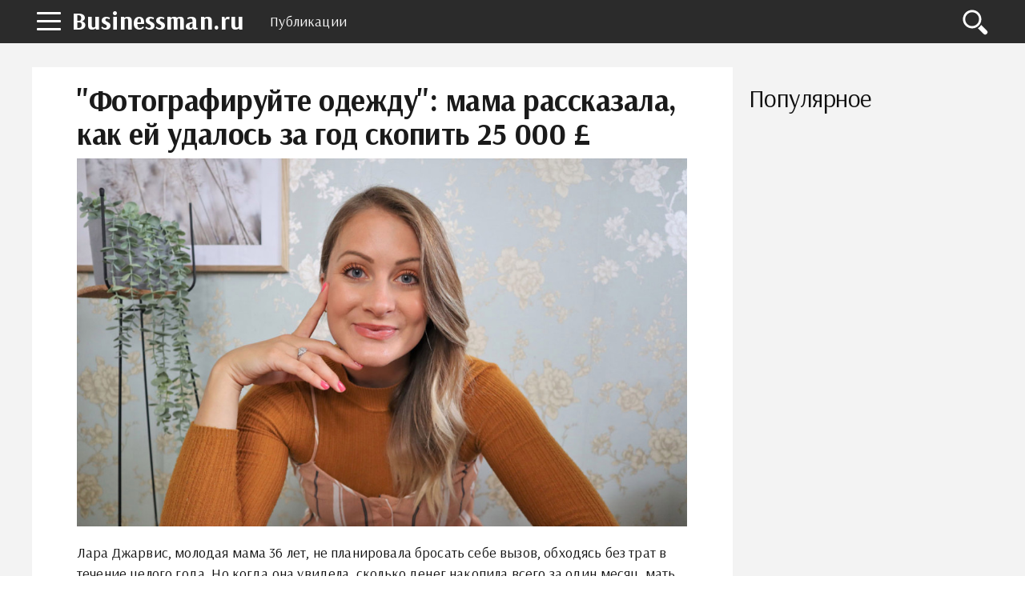

--- FILE ---
content_type: text/html; charset=UTF-8
request_url: https://businessman.ru/post/fotografiruyte-odejdu-i-platite-nalichnyimi-mama-rasskazala-kak-ey-udalos-za-god-nakopit-na-pokupku-doma.html
body_size: 12666
content:
<!DOCTYPE html>
<html lang="ru">
    <head>
        <title>"Фотографируйте одежду": мама рассказала, как ей удалось за год скопить 25 000 £</title>        <meta name="description" content="Лара Джарвис, молодая мама 36 лет, не планировала бросать себе вызов, обходясь без трат в течение целого года. Но когда она увидела, сколько денег накопила всего за один месяц, мать двоих детей решила продолжать действовать по тем же принципам. Год спустя предприимчивая Лара и ее семья сэкономили целых 25 000 фунтов стерлингов (более 2,5 млн рублей) и смогли накопить на дом." />                <meta name="keywords" content="как сэкономить накопить на дом совет по экономии" />                <link rel="canonical" href="https://businessman.ru/post/fotografiruyte-odejdu-i-platite-nalichnyimi-mama-rasskazala-kak-ey-udalos-za-god-nakopit-na-pokupku-doma.html" />
        <meta charset="utf-8">
        <meta name="viewport" content="width=device-width, initial-scale=1">
        <script data-ad-client="ca-pub-2357891147905917" async src="https://pagead2.googlesyndication.com/pagead/js/adsbygoogle.js"></script>
        <meta http-equiv="X-UA-Compatible" content="IE=edge">
        <link rel="shortcut icon" href="//businessman.ru/static/img/i/favicon.ico">
        <link rel="apple-touch-icon" href="//businessman.ru/static/img/i/apple-touch-icon-iphone.png">
        <link rel="apple-touch-icon" sizes="72x72" href="//businessman.ru/static/img/i/apple-touch-icon-72x72.png">
        <link rel="apple-touch-icon" sizes="114x114" href="//businessman.ru/static/img/i/apple-touch-icon-114x114.png">
        <link rel="apple-touch-icon" sizes="144x144" href="//businessman.ru/static/img/i/apple-touch-icon-144x144.png">
        <meta name="google-site-verification" content="GTrJ_FXDO0qpoNUBwkdTE5nUDe5cCe-gQ5cxuLt5WPc" />
        <link rel="stylesheet" href="/static/css/global/style.css">
        <!-- HTML5 Shim and Respond.js IE8 support of HTML5 elements and media queries-->
        <!--[if lt IE 9]>
         <script src='https://cdn.jsdelivr.net/html5shiv/3.7.3/html5shiv.min.js'></script>
        <![endif]-->
        <script src="https://yastatic.net/pcode/adfox/header-bidding.js"></script>
        <script>
                var adfoxBiddersMap={adfox_adsmart:"1390135",criteo:"782840"},adUnits=[{code:"adfox_152304517004274455",bids:[{bidder:"criteo",params:{placementId:"1199621"}}]},{code:"adfox_152225493164136354",bids:[{bidder:"criteo",params:{placementId:"1199620"}}]},{code:"adfox_152461961602349635",bids:[{bidder:"adfox_adsmart",params:{pp:"h",ps:"edjd",p2:"ul",puid20:""}},{bidder:"criteo",params:{placementId:"1211906"}}]},{code:"adfox_152461973398626137",bids:[{bidder:"criteo",params:{placementId:"1211907"}}]},{code:"adfox_161071546824359209",bids:[{bidder:"adfox_adsmart",params:{p1:"cqpgt",p2:"hhro"}}]},{code:"adfox_153471907447363480",bids:[{bidder:"adfox_adsmart",params:{pp:"h",ps:"edjd",p2:"ul",puid20:""}},{bidder:"criteo",params:{placementId:"1214160"}}]},{code:"adfox_15246198648727441",bids:[{bidder:"criteo",params:{placementId:"1211904"}}]}],userTimeout=1e3;window.YaHeaderBiddingSettings={biddersMap:adfoxBiddersMap,adUnits:adUnits,timeout:userTimeout};
                </script>
        <script src="https://yastatic.net/pcode/adfox/loader.js" crossorigin="anonymous"></script>
        <script type="text/javascript" src="//businessman.ru/static/js/library/jquery.js"></script>
        <script type="text/javascript" src="/home/js/ads.js?1769762689"></script>
        <script type="text/javascript" src="//businessman.ru/static/js/global/main.js"></script>
                <script async src="https://www.googletagmanager.com/gtag/js?id=UA-98330601-1"></script>
        <script>
          window.dataLayer = window.dataLayer || [];
          function gtag(){dataLayer.push(arguments);}
          gtag('js', new Date());

          gtag('config', 'UA-98330601-1');
        </script>
        <link rel="stylesheet" href="//businessman.ru/static/css/library/fotorama.css" type="text/css" />
<script type="text/javascript" src="//businessman.ru/static/js/global/ui.js"></script>
	<script type="text/javascript" src="//businessman.ru/static/js/global/app.js"></script>
	<script type="text/javascript" src="//businessman.ru/static/js/global/tracker.js"></script>
	<script type="text/javascript" src="//businessman.ru/static/js/library/goodshare.js"></script>
	<script type="text/javascript" src="//businessman.ru/static/js/library/fotorama.js"></script>
        <link rel="image_src" href="//businessman.ru/static/img/n/1/9/7/9/1/7/0/i/1979170.jpg" />
        <meta property="og:title" content="&quot;Фотографируйте одежду&quot;: мама рассказала, как ей удалось за год скопить 25 000 £" />
        <meta property="og:type" content="article" />
        <meta property="og:site_name" content="Businessman.ru"/>
        <meta property="og:url" content="https://businessman.ru/post/fotografiruyte-odejdu-i-platite-nalichnyimi-mama-rasskazala-kak-ey-udalos-za-god-nakopit-na-pokupku-doma.html" />
        <meta property="og:image" content="//businessman.ru/static/img/n/1/9/7/9/1/7/0/i/1979170.jpg" />
        <meta property="og:image:width" content="1024" />
        <meta property="og:image:height" content="683" />
        <meta name="twitter:card" content="summary_large_image" />
        <meta property="twitter:image" content="//businessman.ru/static/img/n/1/9/7/9/1/7/0/i/1979170.jpg" />
        <meta property="twitter:title" content="&quot;Фотографируйте одежду&quot;: мама рассказала, как ей удалось за год скопить 25 000 £" />
        <meta property="twitter:site" content="@businessmanru" />
        <meta property="twitter:creator" content="@businessmanru" />
        <meta property="twitter:url" content="https://businessman.ru/post/fotografiruyte-odejdu-i-platite-nalichnyimi-mama-rasskazala-kak-ey-udalos-za-god-nakopit-na-pokupku-doma.html" />	<meta name="mailru-domain" content="p5Zq1bus7IOmgQvA" />
    </head>
    <body>
        <div class="layout">
            <section class="pushmenu js-pushmenu">
    <a class="pushmenu__close js-pushmenu-close" href="#"></a>

    <div class="pushmenu__title">Рубрики</div>
    <ul class="pushmenu__list">
        <li class="pushmenu__item js-pushmenu-item"><a class="pushmenu__link" href="/">Главная</a></li>
        <li class="pushmenu__item js-pushmenu-item"><a class="pushmenu__link" href="/login">Войти</a></li>
                <li class="pushmenu__item js-pushmenu-item"><a class="pushmenu__link" href="/category/biznes">Бизнес статьи</a></li>
                <li class="pushmenu__item js-pushmenu-item"><a class="pushmenu__link" href="/category/biznes-idei-dlya-nachinayuschih">Бизнес идеи</a></li>
                <li class="pushmenu__item js-pushmenu-item"><a class="pushmenu__link" href="/category/kak-zarabotat-na-forex">Forex</a></li>
                <li class="pushmenu__item js-pushmenu-item"><a class="pushmenu__link" href="/category/plan">Бизнес планы</a></li>
                <li class="pushmenu__item js-pushmenu-item"><a class="pushmenu__link" href="/category/istorii">Истории успеха</a></li>
                <li class="pushmenu__item js-pushmenu-item"><a class="pushmenu__link" href="/category/kredit">Кредиты</a></li>
                <li class="pushmenu__item js-pushmenu-item"><a class="pushmenu__link" href="/category/oborudovanie-dlya-proizvodstva">Оборудование для производства</a></li>
                <li class="pushmenu__item js-pushmenu-item"><a class="pushmenu__link" href="/category/buxgalteriya">Бухгалтерия</a></li>
                <li class="pushmenu__item js-pushmenu-item"><a class="pushmenu__link" href="/category/yuridicheskie-tonkosti">Юридические тонкости</a></li>
            </ul>
</section>            <header class="header is-fixed">
                <nav class="navbar">
                    <div class="navbar__wrap has-burger"><a class="navbar__burger-link js-burger" href="#"><span class="navbar__burger-shape"></span></a><a class="navbar__logo" href="/" title="Главная">Businessman.ru</a>
                        <div class="navbar__holder">
                            <ul class="navbar__menu js-topmenu">
                                <li class="navbar__item"><a class="navbar__link" href="/category">Публикации</a></li>
                                                                                            </ul>
                            <div class="navbar__more">
                                <button class="navbar__more-btn js-topmenu-more"><span class="navbar__more-src"></span></button>
                            </div>
                        </div>
                        <div class="navbar__control"><a class="control__link control__link--search js-search-btn" href="#"></a></div>
                        <div class="navbar__search js-search-area">
                            <div class="search">
                                <form class="search__form"><div class="ya-site-form ya-site-form_inited_no" onclick="return {'action':'https://businessman.ru/search','arrow':true,'bg':'#ffcc00','fontsize':12,'fg':'#000000','language':'ru','logo':'rb','publicname':'Yandex Site Search #2295702','suggest':true,'target':'_self','tld':'ru','type':2,'usebigdictionary':true,'searchid':2295702,'input_fg':'#000000','input_bg':'#ffffff','input_fontStyle':'normal','input_fontWeight':'normal','input_placeholder':null,'input_placeholderColor':'#000000','input_borderColor':'#7f9db9'}"><form action="https://yandex.ru/search/site/" method="get" target="_self" accept-charset="utf-8"><input type="hidden" name="searchid" value="2295702"/><input type="hidden" name="l10n" value="ru"/><input type="hidden" name="reqenc" value=""/><input type="search" name="text" value=""/><input type="submit" value="�����"/></form></div><style type="text/css">.ya-page_js_yes .ya-site-form_inited_no { display: none; }</style><script type="text/javascript">(function(w,d,c){var s=d.createElement('script'),h=d.getElementsByTagName('script')[0],e=d.documentElement;if((' '+e.className+' ').indexOf(' ya-page_js_yes ')===-1){e.className+=' ya-page_js_yes';}s.type='text/javascript';s.async=true;s.charset='utf-8';s.src=(d.location.protocol==='https:'?'https:':'http:')+'//site.yandex.net/v2.0/js/all.js';h.parentNode.insertBefore(s,h);(w[c]||(w[c]=[])).push(function(){Ya.Site.Form.init()})})(window,document,'yandex_site_callbacks');</script></form>
                            </div>
                        </div>
                    </div>
                </nav>
            </header>
            <main class="main">
                 <div class="page__full">
    <div class="readprogress is-hide js-readprogress">
      <div class="readprogress__holder js-readprogress-holder"></div>
    </div>
</div>
<aside class="page__sidebar js-sidebar">
    <div class="page__fit js-fit-holder">
                            </div>
    <h2 class="page__subtitle">Популярное</h2>
    <div class="group">
                <div class="page__sticky js-sticky-holder"></div>
    </div>
</aside>
<section class="page__content page__content--bg">
    <div class="page__holder js-page-holder">
        <div id="video-play"></div>
        <h1 class="page__toptitle js-page-title-1">"Фотографируйте одежду": мама рассказала, как ей удалось за год скопить 25 000 £</h1>
                <div class="page__image">
            <div class="js-slider-1 flexslider">
                <div class="fotorama" data-fit="contain" data-ratio="3/2" data-width="100%" data-keyboard="true" data-shadows="true">
                                      	<img src="/static/img/n/1/9/7/9/1/7/0/i/1979170.jpg" /></a>
                                    </div>
            </div>
        </div>
                <article class="content">
        	<p>Лара Джарвис, молодая мама 36 лет, не планировала бросать себе вызов, обходясь без трат в течение целого года. Но когда она увидела, сколько денег накопила всего за один месяц, мать двоих детей решила продолжать действовать по тем же принципам. Год спустя предприимчивая Лара и ее семья сэкономили целых 25 000 фунтов стерлингов (более 2,5 млн рублей) и смогли накопить на дом &ndash; и хотя они не придерживались жестко тех же правил "Не покупай то, что тебе не нужно" в 2020 году, семья продолжала откладывать деньги на протяжении всего карантина. И к счастью для нас, Лара из Хэмпшира не держит то, что она узнала, в секрете, делясь своими лучшими советами по экономии денег, которые каждый может попробовать.</p><h2>План экономии</h2><p>Это означает, что никакой новой одежды, никаких покупок навынос, никаких походов в ресторан и никаких новых покупок косметики. Если что-то кончалось, Лара могла заменить это, но только более дешевым вариантом.</p><div class="photo" data-original="" data-author=""><img alt="" class="if uuid-1979171" src="//businessman.ru/static/img/n/1/9/7/9/1/7/1/i/1979171.jpg?1601668817"/></div><p>Задача начиналась с того, как не тратить деньги в течение месяца. "Но мне очень понравилось, ведь это несложно, - говорит Лара. - Экономия стала приятным сюрпризом для меня, поэтому я решила продолжить. Наша первоначальная цель состояла в том, чтобы привести в порядок свои сбережения, чтобы купить дом. Будучи несколько расточительной, я думала, что это будет огромная проблема, но я знала, что это будет стоить того".</p><p>Хотя Лара говорит, что избавляться от лишних трат было приятно, это не значит, что все прошло без проблем. Самым сложным для нее было отказаться от покупки вещей нового сезона, от новой одежды. "Когда дело доходило до смены сезона, я чувствовала, что мне нечего надеть, - объясняет женщина. - Но это был отличный способ сделать меня гораздо более изобретательной с тем, что у меня было, и вдохновить на то, чтобы стилизовать вещи, которыми я уже владела, по-разному.</p><div class="photo" data-original="" data-author=""><img alt="" class="if uuid-1979182" src="//businessman.ru/static/img/n/1/9/7/9/1/8/2/i/1979182.jpg?1601668817"/></div><p>Мне также было трудно иногда отказываться от посиделок в кафе с друзьями, но это сделало меня гораздо более общительной дома, я стала приглашать друзей к себе, и в тот раз, когда я действительно выходила в свет, я была гораздо более благодарна за это".</p><h2>Все трудности стоят того</h2><p>Но конечный результат делает все эти трудные моменты стоящими того. Для Лары это означало накопление 25 000 фунтов стерлингов только за тот год. Первоначально семья планировала направить эти деньги прямо на покупку дома, но, к сожалению, пандемия коронавируса вынудила их поменять планы, а это означало, что в 2020 году они вышли из своего года без трат в совершенно другой мир. Пандемия и последовавшая за ней изоляция оказали влияние на привычки семьи тратить и сберегать, но они были полны решимости продолжать то, чему научились, выполняя эту задачу. И, к счастью, год минимальных прогулок Лары подготовил ее к более сдержанной жизни в изоляции. Ей удалось радикально изменить свое мышление и отбраковать импульсивные покупки.</p><div class="photo" data-original="" data-author=""><img alt="" class="if uuid-1979175" src="//businessman.ru/static/img/n/1/9/7/9/1/7/5/i/1979175.jpg?1601668817"/></div><p>Лара говорит: "С тех пор как я закончила свой год без покупок, я планирую год с с малым количеством покупок, где я все еще очень внимательна к вещам, которые покупаю, и мы все еще пытаемся сэкономить как можно больше нашего дохода. Когда год закончился, люди все время спрашивали меня, на что я трачу деньги, думая, что, как только он закончился, я, должно быть, сойду с ума от своих трат, но я думаю, что прошло несколько месяцев, прежде чем я вообще что-то купила, потому что знала, что мне это не нужно".</p><h2>Группа на Facebook</h2><p>"Я администратор поддерживающей и ободряющей группы Facebook для единомышленников-экономистов, и мы там шутили, что год без покупок очень хорошо подготовил нас к карантину: мы все равно не собирались ужинать в ресторанах или ходить по магазинам!"</p><p>Для Лары это было ключевым моментом, чтобы извлечь уроки из того года. Есть некоторые привычки, которые она сохранила, например, ее 30-дневное правило для покупок, которое заставляет ее ждать месяц, прежде чем нажать "купить", чтобы она не приобретала массу вещей импульсивно.</p><div class="photo" data-original="" data-author=""><img alt="" class="if uuid-1979180" src="//businessman.ru/static/img/n/1/9/7/9/1/8/0/i/1979180.jpg?1601668817"/></div><h2>Мама делится тем, что она узнала на YouTube</h2><p>Лара также любит подсчитывать, сколько часов ей нужно будет работать, чтобы позволить себе что-то купить, что показывает ей, сколько на самом деле стоят вещи. Убедившись воочию в силе обучения бюджетированию и основам личных финансов, Лара стремится распространять информацию и помогать людям получить контроль над своими деньгами, и теперь делится своей мудростью на своем веб-сайте и канале YouTube.</p><p>Там она делится советами по сокращению расходов на большой продовольственный магазин, инвестированию сбережений и увеличению срока службы одежды. "Я действительно с энтузиазмом отношусь к тому, чтобы дать другим людям инструменты для управления своими собственными финансами и помочь им сэкономить на жизнь своей мечты, - говорит Лара. &ndash; Удивительно, что многие из нас не получили достаточного денежного образования, но учиться никогда не поздно. Обнаружив свои триггеры покупок в течение года, когда я не покупала, я была хорошо подготовлена, чтобы понять, что скука, эмоции и стресс могут заставить меня делать покупки. Изучение того, что заставляет вас тратить деньги, может вооружить вас навыками, чтобы остановить себя.</p><div class="photo" data-original="" data-author=""><img alt="" class="if uuid-1979183" src="//businessman.ru/static/img/n/1/9/7/9/1/8/3/i/1979183.jpg?1601668817"/></div><p>Итак, каковы ее главные советы? И будет ли она рекомендовать всем идти до крайности, не делая никаких несущественных покупок в течение целого года?</p><p>"Мое 30-дневное правило абсолютно ключевое! Если вы все еще хотите получить товар через 30 дней, то вы, очевидно, действительно хотите его &ndash; но я никогда не хотела получить товар к тому времени, когда истекли 30 дней".</p><h2>План питания</h2><p>Будучи организованным и имеющим стратегию в части своих расходов, вы можете сэкономить сотни долларов в месяц! Составляйте меню на неделю или месяц.</p><div class="photo" data-original="" data-author=""><img alt="" class="if uuid-1979176" src="//businessman.ru/static/img/n/1/9/7/9/1/7/6/i/1979176.jpg?1601668817"/></div><h2>Используйте наличные</h2><p>Это очень эффективный способ! Намного труднее расстаться с трудом заработанными деньгами, чем использовать карту или телефон. И вы понимаете, что это ваши настоящие деньги, которые вы отдаете! Всегда точно отслеживайте, какие деньги вы получаете в свой банк и из него, и удаляйте свои банковские реквизиты из истории вашего счета. Удивительно, как необходимость подниматься наверх за своей банковской картой может помешать вам покупать вещи!</p><div class="photo" data-original="" data-author=""><img alt="" class="if uuid-1979177" src="//businessman.ru/static/img/n/1/9/7/9/1/7/7/i/1979177.jpg?1601668817"/></div><h2>Фотографируйте наряды, когда вам нравится то, что вы носите</h2><p>Сохраните наряд в папке вдохновения на вашем телефоне для тех дней, когда вы чувствуете, что вам нечего надеть!</p><div class="photo" data-original="" data-author=""><img alt="" class="if uuid-1979178" src="//businessman.ru/static/img/n/1/9/7/9/1/7/8/i/1979178.jpg?1601668817"/></div><h2>Знайте свое "почему"</h2><p>Поставьте свою цель так, чтобы вы могли ее видеть, чтобы каждый раз, когда вы идете тратить, вы могли решить, стоит ли отнимать эту сумму из ваших сбережений. Не забывайте отмечать победы и вехи на этом пути. Важно признать, как далеко вы продвинулись, так как это поможет вам идти вперед, когда вам будет трудно.</p><p>На последний вопрос Лара отвечает громким "да". "Честно говоря, я жалею только о том, что не сделала этого раньше, - говорит она. - Конечно, это трудно - начать, но как только я попала в поток, я действительно наслаждалась этим и тем, как это изменило меня как личность и мое мышление на этом пути".</p><div class="photo" data-original="" data-author=""><img alt="" class="if uuid-1979181" src="//businessman.ru/static/img/n/1/9/7/9/1/8/1/i/1979181.jpg?1601668817"/></div><p>Всем, кто хочет принять подобный вызов, будь то на месяц или на целый год, Лара рекомендует сесть и установить свои собственные правила: "Вы делаете это для себя и ни для кого другого, поэтому сделайте цели личными для вас &ndash; тщательно планируя и корректируя свое мышление, чтобы сделать вещи забавными. Мышление - это ключ, - объясняет она. &ndash; И наконец, не воспринимайте это как наказание. Это должно быть веселым вызовом, это поможет вам пройти через него и не чувствовать себя плохо, если вы действительно купите то, чего вы жаждали в течение нескольких месяцев. И не стоит нарушать свои собственные правила: чем сложнее вы добиваетесь успеха, тем меньшим будет этот успех".</p>			<noindex><p class="report-abuse">Нашли нарушение? <a href="/report?url=https%3A%2F%2Fbusinessman.ru%2Fpost%2Ffotografiruyte-odejdu-i-platite-nalichnyimi-mama-rasskazala-kak-ey-udalos-za-god-nakopit-na-pokupku-doma.html" rel="nofollow" target="_blank">Пожаловаться на содержание</a></p></noindex>
        </article>

                <br />
<aside class="page__group">
    <div class="c-comments js-comments-container">
        <div class="c-comments__info">
                        <div id="comments" class="c-comments__title">Добавить комментарий</div>
                    </div>
        <form class="c-comments__write js-comments-holder">
            <div class="c-comments__head">
                                    <span class="c-comments__avatar-link">
                        <img src="" width="42" heigh="42" alt="" class="c-comments__avatar-img js-comments-profile">
                    </span>
                                <div style="display: none" class="c-comments__meta">
                    <a href="#" rel="nofollow" class="c-comments__profile js-comments-menu"><span class="js-author-name"></span>
                        <div class="c-comments__profile-menu js-comments-menu-list"><span class="c-comments__profile-control js-comments-logout">Выйти</span></div>
                    </a>
                </div>
            </div>
            <div class="c-comments__field-wrap is-open">
                <textarea placeholder="Напишите свой комментарий" class="c-comments__field-src js-send-type js-comments-field"></textarea>
                <div class="js-comments-upload"></div>
                <div style="height:0px;overflow:hidden">
                    <input id="fileupload" type="file" name="files[]" data-url="/comment/xhr_upload">
                </div>
                <div class="c-comments__extra">
                    <a class="c-comments__attach js-comments-attach"><img src="/static/img/d/comments/ico_attachment.svg" alt="Загрузить файл" width="20" heigh="20" class="c-comments__attach-src"></a>
                    <div class="c-comments__smile js-comments-smile"><img src="/static/img/d/comments/ico_smile.svg" alt="Добавить смайл" width="20" heigh="20" class="c-comments__smile-src">
                        <ul class="c-comments__smile-list js-comments-listsmile">
                            <li class="c-comments__smile-item">:)</li>
                            <li class="c-comments__smile-item">;)</li>
                            <li class="c-comments__smile-item">:(</li>
                            <li class="c-comments__smile-item">:p</li>
                            <li class="c-comments__smile-item">:]</li>
                            <li class="c-comments__smile-item">:o</li>
                            <li class="c-comments__smile-item">:D</li>
                            <li class="c-comments__smile-item">:-/</li>
                            <li class="c-comments__smile-item">:-$</li>
                            <li class="c-comments__smile-item"> <3</li>
                        </ul>
                    </div>
                </div>
                <div class="c-comments__control js-comments-auth">
                    <div class="c-comments__control-close js-comments-modal-close">×</div>
                    <div class="c-comments__auth">
                        <fieldset class="c-comments__auth-wrap">
                            <legend class="c-comments__auth-label">Войти через соцсети:</legend>
                            <a style="padding:6px;background-color:#ff0018" href="/login/yandex" class="c-comments__auth-link">
                                <img src="/static/img/d/social/ya.svg" width="32" height="32" class="c-comments__auth-img">
                            </a>
                            <a style="padding:6px;background-color:#0063f4" href="/login/mailru" class="c-comments__auth-link">
                                <img src="/static/img/d/social/mr.svg" width="32" height="32" class="c-comments__auth-img">
                            </a>
                            <a style="padding:6px;background-color:#4a7194" href="/login/vkontakte" class="c-comments__auth-link">
                                <img src="/static/img/d/social/vk.svg" width="32" height="32" class="c-comments__auth-img">
                            </a>
                            <a style="padding:6px;background-color:#f17e26" href="/login/odnoklassniki" class="c-comments__auth-link">
                                <img src="/static/img/d/social/ok.svg" width="32" height="32" class="c-comments__auth-img">
                            </a>
                            <a style="padding:6px;background-color:#db4339" href="/login/google" class="c-comments__auth-link">
                                <img src="/static/img/d/social/gg.svg" width="32" height="32" class="c-comments__auth-img">
                            </a>
                        </fieldset>
                    </div>
                </div>
                <div class="c-comments__control js-comments-confirm js-comments-modal">
                    <div class="c-comments__control-close js-comments-close">×</div>
                    <div class="c-comments__dialog-msg">Вы действительно хотите удалить комментарий?</div>
                    <div class="c-comments__dialog-btn js-comments-delete">Удалить</div>
                    <input type="hidden" name="comment_id">
                </div>
                <div class="js-comments-modal js-report-popup c-comments__control c-comments__dialog">
                    <div class="c-comments__control-close js-comments-close">×</div>
                        <div class="c-comments__dialog-msg">
                            <div class="c-comments__dialog-title">Причина жалобы </div>
                            <label class="c-comments__label"><input name="report_reason" type="radio" value="1"> Нежелательная реклама или спам </label>
                            <label class="c-comments__label"><input name="report_reason" type="radio" value="2"> Материалы сексуального или порнографического характера</label>
                            <label class="c-comments__label"><input name="report_reason" type="radio" value="3"> Дискриминационные высказывания или натуралистичный контент</label>
                            <label class="c-comments__label"><input name="report_reason" type="radio" value="4"> Оскорбления или угрозы</label>
                            <input type="hidden" name="report_comment_id">
                        </div>
                    <button class="c-comments__btn js-comments-send-report">Сообщить</button>
                    <!--div class="c-comments__dialog-btn js-comments-send-report">Сообщить</div-->
                </div>
                <button class="c-comments__btn js-comments-add">Комментировать</button>
            </div>
        </form>

        <div class="c-comments__list js-comments-list">
                    </div>

        <div class="c-comments__ads js-comments-ads"></div>
    </div>
</aside>
<link media="all" rel="stylesheet" type="text/css" href="/static/css/vendor/comments/comments.css" />
<link media="all" rel="stylesheet" type="text/css" href="/static/css/vendor/emojify/emojify.min.css" />
<style>
    ul.c-comments__smile-list {z-index:10000}
</style>
<script src="/static/js/vendor/comments.min.js"></script>
<script>
    var lang = function(key) {
        var idioms = {
            '':'','comment_post': 'Комментировать','comment_placeholder': 'Напишите свой комментарий','comment_send': 'Отправить','comment_save': 'Сохранить','comment_show': 'показать','comment_delete': 'Удалить','comment_success': 'Спасибо! Ваш комментарий добавлен.','comment_error_empty': 'Введите текст комментария.','comment_event_post': 'добавил новый комментарий:','comment_file_upload': 'Загрузить файл','comment_add_smile': 'Добавить смайл','comment_loading': 'Загрузка...','comment_error_login_empty': 'Заполните имя и email.','comment_error_invalid_email': 'Некорректный email.'        };
        return key in idioms?idioms[key]:key;
    };
    jQuery(document).ready(function($){
        commentsModule.init({
            default_avatar: '/static/img/d/comments/profile.svg',
            author: {
                author_user_id: null,
                author_name: '',
                author_avatar: '/static/img/d/comments/profile.svg',
                author_www: ''
            },
            item_id: 250253,
            type: 'news',
            emojify_dir: '/static/img/d/emojify/basic/',
            images_dir: '/static/img/d/comments/'
        });

        window.socialCallback = function(result) {
            commentsModule.socialCallback(result);
        }
    });
</script>
        
        <div id="adfox_153471907447363480"></div>
        <div id="yandex_rtb_R-A-130167-777"></div>

       	
        <section class="page__section">
            <div class="proplist">
                <ul class="proplist__holder">
                    <li class="proplist__item"><span class="proplist__icon proplist__icon--date">3 Июля, 2021</span></li>
                    <li class="proplist__item"><span class="proplist__icon proplist__icon--view"><a target="_blank" href="/author/42515/smirnova-aleksandra" style="text-decoration: none;">Смирнова Александра</a></span></li>
                    <li class="proplist__item"><span class="proplist__icon proplist__icon--comment">0</span></li>
                    <li class="proplist__item"><a class="proplist__icon proplist__icon--category" href="/category/biznes">Бизнес статьи</a></li>
                </ul>
            </div>
        </section>
        <aside class="page__section">
            <div class="share">
                <div class="share__label">Поделиться:</div>
                <div class="share__list">
                    <a class="share__icon share__icon--vk goodshare" data-type="vk"></a>
                    <!--<a class="share__icon share__icon--fb goodshare" data-type="fb"></a>-->
                    <a class="share__icon share__icon--twitter goodshare" data-type="tw"></a>
                    <a class="share__icon share__icon--ok goodshare" data-type="ok"></a>
                    <a class="share__icon share__icon--plus goodshare" data-type="gp"></a>
                </div>
            </div>
        </aside>
        <section class="page__section">
            <div class="group group--flex group--content">
                        </div>
        </section>
                <aside class="page__section">
            <h2 class="page__subtitle">Читайте также</h2>
            <div class="akin">
                <ul class="akin__list">
                                    <li class="akin__item" id="aid341465">
                        <a class="akin__link" href="/post/pensii-zarplatyi-i-ne-tolko-vse-u-kogo-vyiplatyi-vyipadayut-na-period-s-po-yanvarya-poluchat-dengi-pered-novyim-godom.html">Пенсии, зарплаты и не только: все у кого выплаты выпадают на период с 1 по 10 января получат деньги перед новым годом</a>
                    </li>
                                    <li class="akin__item" id="aid344675">
                        <a class="akin__link" href="/post/v-mintrude-nazvali-sredniy-razmer-pensii-posle-indeksatsii.html">В Минтруде назвали средний размер пенсии после индексации</a>
                    </li>
                                    <li class="akin__item" id="aid335616">
                        <a class="akin__link" href="/post/rossiyane-rasskazali-skolko-planiruyut-potratit-vo-vremya-noyabrskoy-rasprodaji-kak-izmenilas-za-god-summa-i-kakie-tovaryi-na-karandashe-u-grajdan.html">Россияне рассказали, сколько планируют потратить во время ноябрьской распродажи: как изменилась за год сумма и какие товары "на карандаше" у граждан</a>
                    </li>
                                    <li class="akin__item" id="aid232454">
                        <a class="akin__link" href="/news/vyiplatyi-po-tyisyach-na-detey-do-let-budut-poluchenyi-roditelyami-i-v-avguste.html">Выплаты по 10 тысяч на детей до 16 лет будут получены родителями и в августе?</a>
                    </li>
                                    <li class="akin__item" id="aid346129">
                        <a class="akin__link" href="/post/kakim-doljen-byit-dohod-chtobyi-poluchit-ipoteku-v-moskve-i-sankt-peterburge.html">Каким должен быть доход, чтобы получить ипотеку в Москве и Санкт-Петербурге</a>
                    </li>
                                </ul>
            </div>
        </aside>
                <div id="adfox_15246198648727441"></div>
    </div>
    <div class="js-page-holder-anchor"></div>
</section>
                </div>
                <a class="scroll-top js-scrolltop" href="#"><sapn class="scroll-top__inner"></sapn></a>
            </main>
        </div>
        <footer class="footer js-footer" role="contentinfo">
            <div class="footer__wrap">
                <nav class="footer__nav">
                    <ul class="footer__nav-list">
                        <li class="footer__nav-item"><a class="footer__nav-link" href="/about">О проекте</a></li>
                        <li class="footer__nav-item"><a class="footer__nav-link" href="/privacy">Конфиденциальность</a></li>
                        <li class="footer__nav-item"><a class="footer__nav-link" href="/terms">Условия использования</a></li>
                                            </ul>
                </nav>
                <div class="footer__info"><img class="footer__info-img" src="/static/img/d/logo.svg" alt="Businessman.ru" width="60" height="60">
                    <div class="footer__info-content">
                        <div class="footer__info-title">Businessman.ru</div>
                        <p class="footer__info-copy">&copy; Все права защищены 2026</p>
                    </div>
                </div>
            </div>
        </footer>
        <script>
            window.jQuery || document.write("<script src='/static/js/vendor/jquery-3.1.1.min.js'><\/script>")
        </script>
        <script src="//businessman.ru/static/js/global/app.js"></script>
        <script src="//businessman.ru/static/js/global/ui.js"></script>
                <!--LiveInternet counter--><script type="text/javascript">
        new Image().src = "//counter.yadro.ru/hit?r"+
        escape(document.referrer)+((typeof(screen)=="undefined")?"":
        ";s"+screen.width+"*"+screen.height+"*"+(screen.colorDepth?
        screen.colorDepth:screen.pixelDepth))+";u"+escape(document.URL)+
        ";"+Math.random();</script><!--/LiveInternet-->
                <script type="text/javascript">
        !function(a,b,c){(b[c]=b[c]||[]).push(function(){try{b.yaCounter42736854=new Ya.Metrika({id:42736854,clickmap:!0,trackLinks:!0,accurateTrackBounce:!0})}catch(a){}});var d=a.getElementsByTagName("script")[0],e=a.createElement("script"),f=function(){d.parentNode.insertBefore(e,d)};e.type="text/javascript",e.async=!0,e.src="https://mc.yandex.ru/metrika/watch.js","[object Opera]"==b.opera?a.addEventListener("DOMContentLoaded",f,!1):f()}(document,window,"yandex_metrika_callbacks");
        </script>
        <noscript><div><img src="https://mc.yandex.ru/watch/42736854" style="position:absolute; left:-9999px;" alt="" /></div></noscript>
        <!-- Rating Mail.ru counter -->
        <script type="text/javascript">
        var _tmr = window._tmr || (window._tmr = []);
        _tmr.push({id: "3222802", type: "pageView", start: (new Date()).getTime()});
        (function (d, w, id) {
          if (d.getElementById(id)) return;
          var ts = d.createElement("script"); ts.type = "text/javascript"; ts.async = true; ts.id = id;
          ts.src = "https://top-fwz1.mail.ru/js/code.js";
          var f = function () {var s = d.getElementsByTagName("script")[0]; s.parentNode.insertBefore(ts, s);};
          if (w.opera == "[object Opera]") { d.addEventListener("DOMContentLoaded", f, false); } else { f(); }
        })(document, window, "topmailru-code");
        </script><noscript><div>
        <img src="https://top-fwz1.mail.ru/counter?id=3222802;js=na" style="border:0;position:absolute;left:-9999px;" alt="Top.Mail.Ru" />
        </div></noscript>
        <!-- //Rating Mail.ru counter -->
    </body>
</html>


--- FILE ---
content_type: text/html; charset=utf-8
request_url: https://www.google.com/recaptcha/api2/aframe
body_size: 266
content:
<!DOCTYPE HTML><html><head><meta http-equiv="content-type" content="text/html; charset=UTF-8"></head><body><script nonce="mThysp4xv-yoeWHcUtYBKw">/** Anti-fraud and anti-abuse applications only. See google.com/recaptcha */ try{var clients={'sodar':'https://pagead2.googlesyndication.com/pagead/sodar?'};window.addEventListener("message",function(a){try{if(a.source===window.parent){var b=JSON.parse(a.data);var c=clients[b['id']];if(c){var d=document.createElement('img');d.src=c+b['params']+'&rc='+(localStorage.getItem("rc::a")?sessionStorage.getItem("rc::b"):"");window.document.body.appendChild(d);sessionStorage.setItem("rc::e",parseInt(sessionStorage.getItem("rc::e")||0)+1);localStorage.setItem("rc::h",'1769762696619');}}}catch(b){}});window.parent.postMessage("_grecaptcha_ready", "*");}catch(b){}</script></body></html>

--- FILE ---
content_type: image/svg+xml
request_url: https://businessman.ru/static/img/d/ico_search.svg
body_size: 225
content:
<svg width="32" height="36" xmlns="http://www.w3.org/2000/svg"><title>background</title><path fill="none" d="M-1-1h34v38H-1z"/><g><title>Layer 1</title><g fill="#FFF" stroke="null"><path d="M23.474 13.959c0-6.359-5.155-11.515-11.514-11.515C5.601 2.444.445 7.6.445 13.96S5.601 25.473 11.96 25.473c6.359 0 11.514-5.155 11.514-11.514zM11.96 22.595c-4.762 0-8.636-3.874-8.636-8.636 0-4.762 3.874-8.636 8.636-8.636 4.762 0 8.636 3.874 8.636 8.636 0 4.762-3.874 8.636-8.636 8.636zM30.307 28.236l-7.044-7.045a13.56 13.56 0 0 1-4.071 4.07l7.045 7.046a2.877 2.877 0 1 0 4.07-4.07z"/></g></g></svg>

--- FILE ---
content_type: application/javascript
request_url: https://businessman.ru/static/js/library/goodshare.js
body_size: 1230
content:
(function($, document, window, undefined) {
    $(document).ready(function() {
        goodshare = {
            doit: function(_element, _options) {
                var self = goodshare, 
                    options = $.extend({
                        type:   'vk',
                        url:    location.href,
                        title:  document.title,
                        image:  $('meta[property="og:image"]').attr('content'),
                        text:   $('meta[name="description"]').attr('content').substr(0, 100)+'...'
                    },
                    $(_element).data(), _options);
                if (self.popup(link = self[options.type](options)) === null) {
                    if ($(_element).is('a')) {
                        $(_element).prop('href', link);
                        return true;
                    }
                    else {
                        location.href = link;
                        return false;
                    }
                }
                else {
                    return false;
                }
            },
            vk: function(_options) {
                var options = $.extend({
                    url:    location.href,
                    title:  document.title,
                    image:  '',
                    text:   ''
                }, _options);
                return 'http://vkontakte.ru/share.php?'
                    + 'url='          + encodeURIComponent(options.url)
                    + '&title='       + encodeURIComponent(options.title)
                    + '&description=' + encodeURIComponent(options.text)
                    + '&image='       + encodeURIComponent(options.image)
                    + '&noparse=true';
            },
            ok: function(_options) {
                var options = $.extend({
                    url:    location.href,
                    text:   ''
                }, _options);
                return 'http://www.odnoklassniki.ru/dk?st.cmd=addShare&st.s=1'
                    + '&st.comments=' + encodeURIComponent(options.text)
                    + '&st._surl='    + encodeURIComponent(options.url);
            },
            fb: function(_options) {
                var options = $.extend({
                    url:    location.href,
                    title:  document.title,
                    image:  '',
                    text:   ''
                }, _options),
                fb_first_param = window.mobilecheck() ? 'm2w&s' : 's';
                
                return 'http://www.facebook.com/sharer.php?'+fb_first_param+'=100'
                    + '&p[title]='     + encodeURIComponent(options.title)
                    + '&p[summary]='   + encodeURIComponent(options.text)
                    + '&p[url]='       + encodeURIComponent(options.url)
                    + '&p[images][0]=' + encodeURIComponent(options.image);
            },
            lj: function(_options) {
                var options = $.extend({
                    url:    location.href,
                    title:  document.title,
                    text:   ''
                }, _options);
                return 'http://livejournal.com/update.bml?'
                    + 'subject='        + encodeURIComponent(options.title)
                    + '&event='         + encodeURIComponent('<a href="' + options.url + '">' + options.title + '</a> ' + options.text)
                    + '&transform=1';
            },
            tw: function(_options) {
                var options = $.extend({
                    url:        location.href,
                    title:      document.title
                }, _options);
                return 'http://twitter.com/share?'
                    + 'text='      + encodeURIComponent(options.title)
                    + '&url='      + encodeURIComponent(options.url);
            },
            gp: function(_options) {
                var options = $.extend({
                    url:    location.href
                }, _options);
                return 'https://plus.google.com/share?url='
                    + encodeURIComponent(options.url);
            },
            mr: function(_options) {
                var options = $.extend({
                    url:    location.href,
                    title:  document.title,
                    image:  '',
                    text:   ''
                }, _options);
                return 'http://connect.mail.ru/share?'
                    + 'url='          + encodeURIComponent(options.url)
                    + '&title='       + encodeURIComponent(options.title)
                    + '&description=' + encodeURIComponent(options.text)
                    + '&imageurl='    + encodeURIComponent(options.image);
            },
            li: function(_options) {
                var options = $.extend({
                    url:    location.href,
                    title:  document.title,
                    text:   ''
                }, _options);
                return 'http://www.linkedin.com/shareArticle?mini=true'
                    + '&url='       + encodeURIComponent(options.url)
                    + '&title='     + encodeURIComponent(options.title)
                    + '&summary='   + encodeURIComponent(options.text);
            },
            tm: function(_options) {
                var options = $.extend({
                    url:    location.href,
                    title:  document.title,
                    text:   ''
                }, _options);
                return 'http://www.tumblr.com/share/link?'
                    + 'url='            + encodeURIComponent(options.url)
                    + '&name='          + encodeURIComponent(options.title)
                    + '&description='   + encodeURIComponent(options.text);
            },
            bl: function(_options) {
                var options = $.extend({
                    url:    location.href,
                    title:  document.title,
                    text:   ''
                }, _options);
                return 'https://www.blogger.com/blog-this.g?'
                    + 'u='  + encodeURIComponent(options.url)
                    + '&n=' + encodeURIComponent(options.title);
            },
            pt: function(_options) {
                var options = $.extend({
                    url:    location.href,
                    title:  document.title,
                    text:   ''
                }, _options);
                return 'https://www.pinterest.com/pin/create/button/?'
                    + 'url='            + encodeURIComponent(options.url)
                    + '&description='   + encodeURIComponent(options.title);
            },
            en: function(_options) {
                
                var options = $.extend({
                    url:    location.href,
                    title:  document.title,
                    text:   ''
                }, _options);
                return 'https://www.evernote.com/clip.action?'
                    + 'url='    + encodeURIComponent(options.url)
                    + '&title=' + encodeURIComponent(options.title)
                    + '&body='  + encodeURIComponent(options.text + '<br/><a href="' + options.url + '">' + options.title + '</a>');
            },
            di: function(_options) {
                var options = $.extend({
                    url:    location.href,
                    title:  document.title,
                    text:   ''
                }, _options);
                return 'http://digg.com/submit?'
                    + 'url='    + encodeURIComponent(options.url)
                    + '&title=' + encodeURIComponent(options.title);
            },
            yz: function(_options) {
                var options = $.extend({
                    url:    location.href,
                    title:  document.title,
                    text:   ''
                }, _options);
                return 'http://zakladki.yandex.ru/newlink.xml?'
                    + 'url='    + encodeURIComponent(options.url)
                    + '&name='  + encodeURIComponent(options.title)
                    + '&descr=' + encodeURIComponent(options.text);
            },
            rd: function(_options) {
                var options = $.extend({
                    url:    location.href,
                    title:  document.title,
                    text:   ''
                }, _options);
                return 'http://www.reddit.com/submit?'
                    + 'url='    + encodeURIComponent(options.url)
                    + '&title=' + encodeURIComponent(options.title);
            },
            sb: function(_options) {
                var options = $.extend({
                    url:    location.href,
                    title:  document.title,
                    text:   ''
                }, _options);
                return 'http://surfingbird.ru/share?'
                    + 'url='    + encodeURIComponent(options.url)
                    + '&title=' + encodeURIComponent(options.title);
            },
            popup: function(url) {
                return window.open(url, '', 'toolbar=0,status=0,scrollbars=1,width=626,height=436');
            }
        };
        $(document).on('click', '.goodshare', function(event) {
            event.preventDefault();
            goodshare.doit(this);
        });
    });
})(jQuery, document, window);

--- FILE ---
content_type: image/svg+xml
request_url: https://businessman.ru/static/img/i/social/ico_plus.svg
body_size: 929
content:
<?xml version="1.0" encoding="iso-8859-1"?>
<!-- Generator: Adobe Illustrator 16.0.0, SVG Export Plug-In . SVG Version: 6.00 Build 0)  -->
<!DOCTYPE svg PUBLIC "-//W3C//DTD SVG 1.1//EN" "http://www.w3.org/Graphics/SVG/1.1/DTD/svg11.dtd">
<svg xmlns="http://www.w3.org/2000/svg" xmlns:xlink="http://www.w3.org/1999/xlink" version="1.1" id="Capa_1" x="0px" y="0px" width="512px" height="512px" viewBox="0 0 97.75 97.75" style="enable-background:new 0 0 97.75 97.75;" xml:space="preserve">
<g>
	<g>
		<path d="M50.729,33.67c0-6.775-4.039-17.311-11.826-17.311c-2.448,0-5.071,1.222-6.577,3.105    c-1.598,1.979-2.062,4.511-2.062,6.965c0,6.3,3.658,16.741,11.736,16.741c2.345,0,4.872-1.123,6.382-2.63    C50.541,38.369,50.729,35.365,50.729,33.67z" fill="#dc4e41"/>
		<path d="M45.657,58.414c-0.748-0.094-1.218-0.094-2.156-0.094c-0.847,0-5.918,0.185-9.859,1.511    c-2.064,0.748-8.071,3.008-8.071,9.687c0,6.682,6.478,11.485,16.522,11.485c9.015,0,13.804-4.338,13.804-10.163    C55.896,66.027,52.798,63.496,45.657,58.414z" fill="#dc4e41"/>
		<path d="M48.875,0C21.882,0,0,21.882,0,48.875S21.882,97.75,48.875,97.75S97.75,75.868,97.75,48.875S75.868,0,48.875,0z     M37.489,84.945c-13.616,0-20.184-6.488-20.184-13.455c0-3.385,1.687-8.18,7.227-11.475c5.818-3.576,13.709-4.043,17.936-4.334    c-1.319-1.692-2.816-3.479-2.816-6.395c0-1.597,0.47-2.539,0.934-3.669c-1.034,0.096-2.062,0.188-3.002,0.188    c-9.948,0-15.581-7.438-15.581-14.775c0-4.322,1.969-9.124,6.005-12.605c5.354-4.422,12.67-5.622,17.744-5.622H64.25l-6.105,3.836    h-5.816c2.158,1.786,6.658,5.549,6.658,12.703c0,6.957-3.938,10.259-7.879,13.36c-1.223,1.221-2.632,2.538-2.632,4.611    c0,2.065,1.41,3.193,2.44,4.047l3.383,2.628c4.132,3.479,7.888,6.679,7.886,13.177C62.184,76.012,53.635,84.945,37.489,84.945z     M78.005,47.725v9.464h-4.646v-9.464h-9.393v-4.697h9.393v-9.406h4.646v9.406h9.438v4.697H78.005z" fill="#dc4e41"/>
	</g>
</g>
<g>
</g>
<g>
</g>
<g>
</g>
<g>
</g>
<g>
</g>
<g>
</g>
<g>
</g>
<g>
</g>
<g>
</g>
<g>
</g>
<g>
</g>
<g>
</g>
<g>
</g>
<g>
</g>
<g>
</g>
</svg>
